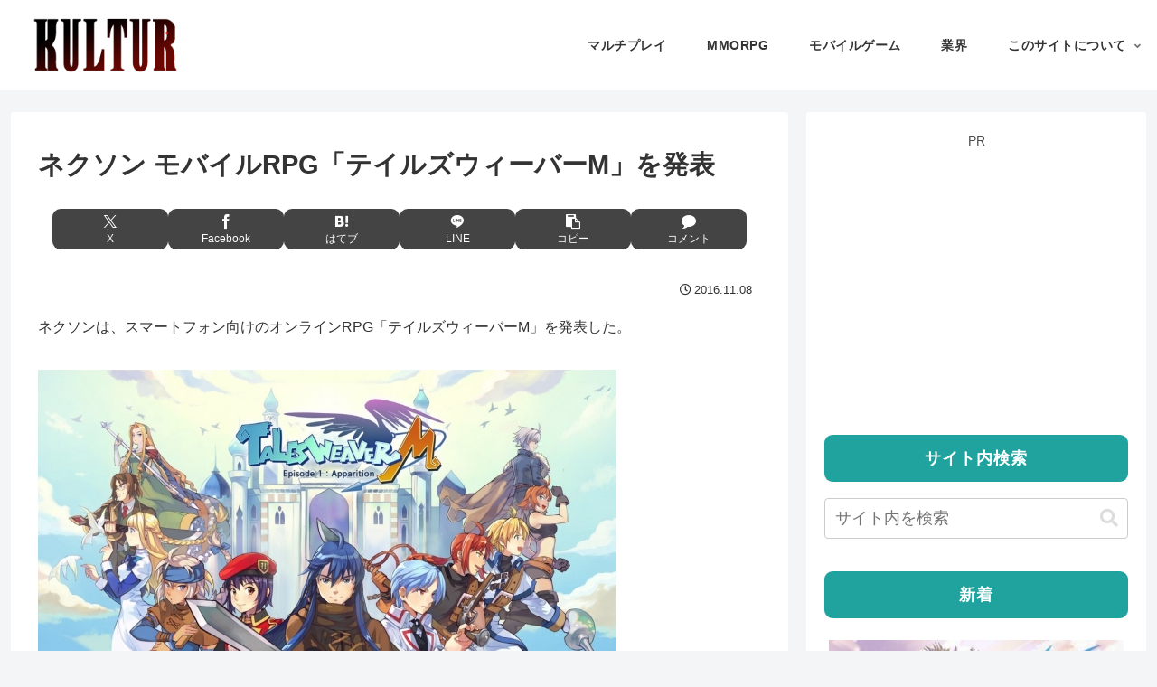

--- FILE ---
content_type: text/html; charset=utf-8
request_url: https://www.google.com/recaptcha/api2/aframe
body_size: 249
content:
<!DOCTYPE HTML><html><head><meta http-equiv="content-type" content="text/html; charset=UTF-8"></head><body><script nonce="FtI6Mx7VB1IMwbhtagkVZw">/** Anti-fraud and anti-abuse applications only. See google.com/recaptcha */ try{var clients={'sodar':'https://pagead2.googlesyndication.com/pagead/sodar?'};window.addEventListener("message",function(a){try{if(a.source===window.parent){var b=JSON.parse(a.data);var c=clients[b['id']];if(c){var d=document.createElement('img');d.src=c+b['params']+'&rc='+(localStorage.getItem("rc::a")?sessionStorage.getItem("rc::b"):"");window.document.body.appendChild(d);sessionStorage.setItem("rc::e",parseInt(sessionStorage.getItem("rc::e")||0)+1);localStorage.setItem("rc::h",'1769532152175');}}}catch(b){}});window.parent.postMessage("_grecaptcha_ready", "*");}catch(b){}</script></body></html>